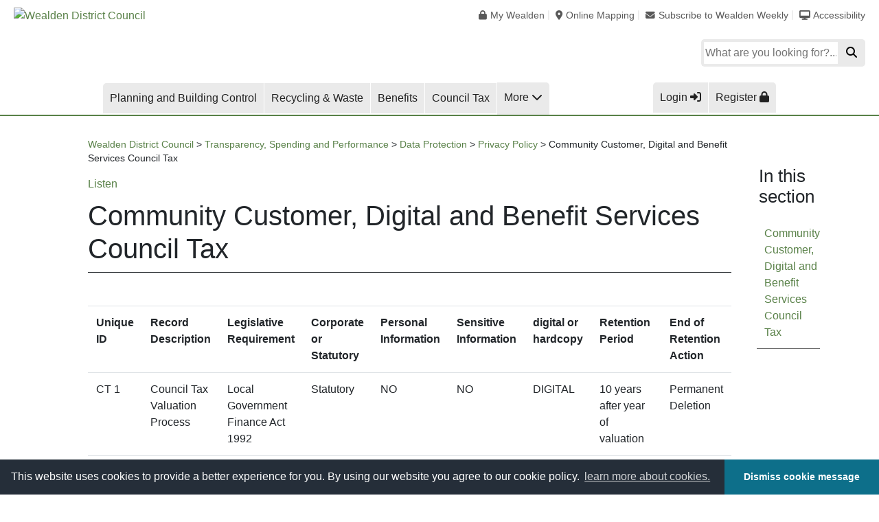

--- FILE ---
content_type: text/html; charset=UTF-8
request_url: https://www.wealden.gov.uk/transparency-spending-and-performance/data-protection/privacy-policy/community-customer-digital-and-benefit-services-council-tax/
body_size: 13634
content:
<!DOCTYPE HTML>
<!--[if lt IE 7]> <html class="no-js ie6" lang="en-GB"> <![endif]-->
<!--[if IE 7]>    <html class="no-js ie7" lang="en-GB"> <![endif]-->
<!--[if IE 8]>    <html class="no-js ie8" lang="en-GB"> <![endif]-->
<!--[if IE 9]>    <html class="no-js ie9" lang="en-GB"> <![endif]-->
<!--[if gt IE 9]><!--> <html class="no-js" lang="en-GB"> <!--<![endif]-->
<head>
    <meta http-equiv="X-UA-Compatible" content="IE=edge">
    <meta charset="UTF-8" />
    <meta name="description" content="Keywords">
    <meta name="author" content="Name">
    <meta name="viewport" content="width=device-width, initial-scale=1">
    <meta property="og:site_name" content="Wealden District Council">
    <meta property="og:title" content="Wealden District Council">
    <meta property="og:description" content="Wealden District Council">
        <meta property="og:image" content="">
    <meta property="og:url" content="https://www.wealden.gov.uk/transparency-spending-and-performance/data-protection/privacy-policy/community-customer-digital-and-benefit-services-council-tax/">
    <meta name="twitter:card" content="summary_large_image">
    <meta name="twitter:image:alt" content="Wealden District Council">
    <meta name="twitter:site" content="@wealdendistrict">
    <meta name="facebook-domain-verification" content="uhir500sggazx5t8l08p5dz6yg2hi7" />
    
    <link rel="stylesheet" type="text/css" href="https://cdn.jsdelivr.net/npm/cookieconsent@3/build/cookieconsent.min.css" />
    <!--<script src="https://cdn1.readspeaker.com/script/6112/ReadSpeaker.js?pids=embhl" type="text/javascript"></script>--><!--Just ReadSpeaker-->
    <script type="text/javascript">window.rsConf = {general: {usePost: true}};</script> <!--Enable post for new ReadSpeaker highlight engine-->
    <script src="//cdn-eu.readspeaker.com/script/6112/webReader/webReader.js?pids=wr&dload=DocReader.AutoAdd" type="text/javascript" id="rs_req_Init"></script><!--Readspeaker with docReader-->  
    <!--<script src="//cdn-eu.readspeaker.com/script/6112/webReader/webReader.js?pids=wr" type="text/javascript" id="rs_req_Init"></script>-->

    <title>  Community Customer, Digital and Benefit Services Council Tax - Wealden District Council</title>

    <meta name='robots' content='max-image-preview:large' />
	<style>img:is([sizes="auto" i], [sizes^="auto," i]) { contain-intrinsic-size: 3000px 1500px }</style>
	<script type="text/javascript">
/* <![CDATA[ */
window._wpemojiSettings = {"baseUrl":"https:\/\/s.w.org\/images\/core\/emoji\/16.0.1\/72x72\/","ext":".png","svgUrl":"https:\/\/s.w.org\/images\/core\/emoji\/16.0.1\/svg\/","svgExt":".svg","source":{"concatemoji":"https:\/\/www.wealden.gov.uk\/wp-includes\/js\/wp-emoji-release.min.js?ver=6.8.3"}};
/*! This file is auto-generated */
!function(s,n){var o,i,e;function c(e){try{var t={supportTests:e,timestamp:(new Date).valueOf()};sessionStorage.setItem(o,JSON.stringify(t))}catch(e){}}function p(e,t,n){e.clearRect(0,0,e.canvas.width,e.canvas.height),e.fillText(t,0,0);var t=new Uint32Array(e.getImageData(0,0,e.canvas.width,e.canvas.height).data),a=(e.clearRect(0,0,e.canvas.width,e.canvas.height),e.fillText(n,0,0),new Uint32Array(e.getImageData(0,0,e.canvas.width,e.canvas.height).data));return t.every(function(e,t){return e===a[t]})}function u(e,t){e.clearRect(0,0,e.canvas.width,e.canvas.height),e.fillText(t,0,0);for(var n=e.getImageData(16,16,1,1),a=0;a<n.data.length;a++)if(0!==n.data[a])return!1;return!0}function f(e,t,n,a){switch(t){case"flag":return n(e,"\ud83c\udff3\ufe0f\u200d\u26a7\ufe0f","\ud83c\udff3\ufe0f\u200b\u26a7\ufe0f")?!1:!n(e,"\ud83c\udde8\ud83c\uddf6","\ud83c\udde8\u200b\ud83c\uddf6")&&!n(e,"\ud83c\udff4\udb40\udc67\udb40\udc62\udb40\udc65\udb40\udc6e\udb40\udc67\udb40\udc7f","\ud83c\udff4\u200b\udb40\udc67\u200b\udb40\udc62\u200b\udb40\udc65\u200b\udb40\udc6e\u200b\udb40\udc67\u200b\udb40\udc7f");case"emoji":return!a(e,"\ud83e\udedf")}return!1}function g(e,t,n,a){var r="undefined"!=typeof WorkerGlobalScope&&self instanceof WorkerGlobalScope?new OffscreenCanvas(300,150):s.createElement("canvas"),o=r.getContext("2d",{willReadFrequently:!0}),i=(o.textBaseline="top",o.font="600 32px Arial",{});return e.forEach(function(e){i[e]=t(o,e,n,a)}),i}function t(e){var t=s.createElement("script");t.src=e,t.defer=!0,s.head.appendChild(t)}"undefined"!=typeof Promise&&(o="wpEmojiSettingsSupports",i=["flag","emoji"],n.supports={everything:!0,everythingExceptFlag:!0},e=new Promise(function(e){s.addEventListener("DOMContentLoaded",e,{once:!0})}),new Promise(function(t){var n=function(){try{var e=JSON.parse(sessionStorage.getItem(o));if("object"==typeof e&&"number"==typeof e.timestamp&&(new Date).valueOf()<e.timestamp+604800&&"object"==typeof e.supportTests)return e.supportTests}catch(e){}return null}();if(!n){if("undefined"!=typeof Worker&&"undefined"!=typeof OffscreenCanvas&&"undefined"!=typeof URL&&URL.createObjectURL&&"undefined"!=typeof Blob)try{var e="postMessage("+g.toString()+"("+[JSON.stringify(i),f.toString(),p.toString(),u.toString()].join(",")+"));",a=new Blob([e],{type:"text/javascript"}),r=new Worker(URL.createObjectURL(a),{name:"wpTestEmojiSupports"});return void(r.onmessage=function(e){c(n=e.data),r.terminate(),t(n)})}catch(e){}c(n=g(i,f,p,u))}t(n)}).then(function(e){for(var t in e)n.supports[t]=e[t],n.supports.everything=n.supports.everything&&n.supports[t],"flag"!==t&&(n.supports.everythingExceptFlag=n.supports.everythingExceptFlag&&n.supports[t]);n.supports.everythingExceptFlag=n.supports.everythingExceptFlag&&!n.supports.flag,n.DOMReady=!1,n.readyCallback=function(){n.DOMReady=!0}}).then(function(){return e}).then(function(){var e;n.supports.everything||(n.readyCallback(),(e=n.source||{}).concatemoji?t(e.concatemoji):e.wpemoji&&e.twemoji&&(t(e.twemoji),t(e.wpemoji)))}))}((window,document),window._wpemojiSettings);
/* ]]> */
</script>
<style id='wp-emoji-styles-inline-css' type='text/css'>

	img.wp-smiley, img.emoji {
		display: inline !important;
		border: none !important;
		box-shadow: none !important;
		height: 1em !important;
		width: 1em !important;
		margin: 0 0.07em !important;
		vertical-align: -0.1em !important;
		background: none !important;
		padding: 0 !important;
	}
</style>
<link rel='stylesheet' id='wp-block-library-css' href='https://www.wealden.gov.uk/wp-includes/css/dist/block-library/style.min.css?ver=6.8.3' type='text/css' media='all' />
<style id='classic-theme-styles-inline-css' type='text/css'>
/*! This file is auto-generated */
.wp-block-button__link{color:#fff;background-color:#32373c;border-radius:9999px;box-shadow:none;text-decoration:none;padding:calc(.667em + 2px) calc(1.333em + 2px);font-size:1.125em}.wp-block-file__button{background:#32373c;color:#fff;text-decoration:none}
</style>
<link rel='stylesheet' id='a-z-listing-block-css' href='/wp-content/plugins/a-z-listing/css/a-z-listing-default.css?ver=4.3.1' type='text/css' media='all' />
<style id='filebird-block-filebird-gallery-style-inline-css' type='text/css'>
ul.filebird-block-filebird-gallery{margin:auto!important;padding:0!important;width:100%}ul.filebird-block-filebird-gallery.layout-grid{display:grid;grid-gap:20px;align-items:stretch;grid-template-columns:repeat(var(--columns),1fr);justify-items:stretch}ul.filebird-block-filebird-gallery.layout-grid li img{border:1px solid #ccc;box-shadow:2px 2px 6px 0 rgba(0,0,0,.3);height:100%;max-width:100%;-o-object-fit:cover;object-fit:cover;width:100%}ul.filebird-block-filebird-gallery.layout-masonry{-moz-column-count:var(--columns);-moz-column-gap:var(--space);column-gap:var(--space);-moz-column-width:var(--min-width);columns:var(--min-width) var(--columns);display:block;overflow:auto}ul.filebird-block-filebird-gallery.layout-masonry li{margin-bottom:var(--space)}ul.filebird-block-filebird-gallery li{list-style:none}ul.filebird-block-filebird-gallery li figure{height:100%;margin:0;padding:0;position:relative;width:100%}ul.filebird-block-filebird-gallery li figure figcaption{background:linear-gradient(0deg,rgba(0,0,0,.7),rgba(0,0,0,.3) 70%,transparent);bottom:0;box-sizing:border-box;color:#fff;font-size:.8em;margin:0;max-height:100%;overflow:auto;padding:3em .77em .7em;position:absolute;text-align:center;width:100%;z-index:2}ul.filebird-block-filebird-gallery li figure figcaption a{color:inherit}

</style>
<style id='global-styles-inline-css' type='text/css'>
:root{--wp--preset--aspect-ratio--square: 1;--wp--preset--aspect-ratio--4-3: 4/3;--wp--preset--aspect-ratio--3-4: 3/4;--wp--preset--aspect-ratio--3-2: 3/2;--wp--preset--aspect-ratio--2-3: 2/3;--wp--preset--aspect-ratio--16-9: 16/9;--wp--preset--aspect-ratio--9-16: 9/16;--wp--preset--color--black: #000000;--wp--preset--color--cyan-bluish-gray: #abb8c3;--wp--preset--color--white: #ffffff;--wp--preset--color--pale-pink: #f78da7;--wp--preset--color--vivid-red: #cf2e2e;--wp--preset--color--luminous-vivid-orange: #ff6900;--wp--preset--color--luminous-vivid-amber: #fcb900;--wp--preset--color--light-green-cyan: #7bdcb5;--wp--preset--color--vivid-green-cyan: #00d084;--wp--preset--color--pale-cyan-blue: #8ed1fc;--wp--preset--color--vivid-cyan-blue: #0693e3;--wp--preset--color--vivid-purple: #9b51e0;--wp--preset--gradient--vivid-cyan-blue-to-vivid-purple: linear-gradient(135deg,rgba(6,147,227,1) 0%,rgb(155,81,224) 100%);--wp--preset--gradient--light-green-cyan-to-vivid-green-cyan: linear-gradient(135deg,rgb(122,220,180) 0%,rgb(0,208,130) 100%);--wp--preset--gradient--luminous-vivid-amber-to-luminous-vivid-orange: linear-gradient(135deg,rgba(252,185,0,1) 0%,rgba(255,105,0,1) 100%);--wp--preset--gradient--luminous-vivid-orange-to-vivid-red: linear-gradient(135deg,rgba(255,105,0,1) 0%,rgb(207,46,46) 100%);--wp--preset--gradient--very-light-gray-to-cyan-bluish-gray: linear-gradient(135deg,rgb(238,238,238) 0%,rgb(169,184,195) 100%);--wp--preset--gradient--cool-to-warm-spectrum: linear-gradient(135deg,rgb(74,234,220) 0%,rgb(151,120,209) 20%,rgb(207,42,186) 40%,rgb(238,44,130) 60%,rgb(251,105,98) 80%,rgb(254,248,76) 100%);--wp--preset--gradient--blush-light-purple: linear-gradient(135deg,rgb(255,206,236) 0%,rgb(152,150,240) 100%);--wp--preset--gradient--blush-bordeaux: linear-gradient(135deg,rgb(254,205,165) 0%,rgb(254,45,45) 50%,rgb(107,0,62) 100%);--wp--preset--gradient--luminous-dusk: linear-gradient(135deg,rgb(255,203,112) 0%,rgb(199,81,192) 50%,rgb(65,88,208) 100%);--wp--preset--gradient--pale-ocean: linear-gradient(135deg,rgb(255,245,203) 0%,rgb(182,227,212) 50%,rgb(51,167,181) 100%);--wp--preset--gradient--electric-grass: linear-gradient(135deg,rgb(202,248,128) 0%,rgb(113,206,126) 100%);--wp--preset--gradient--midnight: linear-gradient(135deg,rgb(2,3,129) 0%,rgb(40,116,252) 100%);--wp--preset--font-size--small: 13px;--wp--preset--font-size--medium: 20px;--wp--preset--font-size--large: 36px;--wp--preset--font-size--x-large: 42px;--wp--preset--spacing--20: 0.44rem;--wp--preset--spacing--30: 0.67rem;--wp--preset--spacing--40: 1rem;--wp--preset--spacing--50: 1.5rem;--wp--preset--spacing--60: 2.25rem;--wp--preset--spacing--70: 3.38rem;--wp--preset--spacing--80: 5.06rem;--wp--preset--shadow--natural: 6px 6px 9px rgba(0, 0, 0, 0.2);--wp--preset--shadow--deep: 12px 12px 50px rgba(0, 0, 0, 0.4);--wp--preset--shadow--sharp: 6px 6px 0px rgba(0, 0, 0, 0.2);--wp--preset--shadow--outlined: 6px 6px 0px -3px rgba(255, 255, 255, 1), 6px 6px rgba(0, 0, 0, 1);--wp--preset--shadow--crisp: 6px 6px 0px rgba(0, 0, 0, 1);}:where(.is-layout-flex){gap: 0.5em;}:where(.is-layout-grid){gap: 0.5em;}body .is-layout-flex{display: flex;}.is-layout-flex{flex-wrap: wrap;align-items: center;}.is-layout-flex > :is(*, div){margin: 0;}body .is-layout-grid{display: grid;}.is-layout-grid > :is(*, div){margin: 0;}:where(.wp-block-columns.is-layout-flex){gap: 2em;}:where(.wp-block-columns.is-layout-grid){gap: 2em;}:where(.wp-block-post-template.is-layout-flex){gap: 1.25em;}:where(.wp-block-post-template.is-layout-grid){gap: 1.25em;}.has-black-color{color: var(--wp--preset--color--black) !important;}.has-cyan-bluish-gray-color{color: var(--wp--preset--color--cyan-bluish-gray) !important;}.has-white-color{color: var(--wp--preset--color--white) !important;}.has-pale-pink-color{color: var(--wp--preset--color--pale-pink) !important;}.has-vivid-red-color{color: var(--wp--preset--color--vivid-red) !important;}.has-luminous-vivid-orange-color{color: var(--wp--preset--color--luminous-vivid-orange) !important;}.has-luminous-vivid-amber-color{color: var(--wp--preset--color--luminous-vivid-amber) !important;}.has-light-green-cyan-color{color: var(--wp--preset--color--light-green-cyan) !important;}.has-vivid-green-cyan-color{color: var(--wp--preset--color--vivid-green-cyan) !important;}.has-pale-cyan-blue-color{color: var(--wp--preset--color--pale-cyan-blue) !important;}.has-vivid-cyan-blue-color{color: var(--wp--preset--color--vivid-cyan-blue) !important;}.has-vivid-purple-color{color: var(--wp--preset--color--vivid-purple) !important;}.has-black-background-color{background-color: var(--wp--preset--color--black) !important;}.has-cyan-bluish-gray-background-color{background-color: var(--wp--preset--color--cyan-bluish-gray) !important;}.has-white-background-color{background-color: var(--wp--preset--color--white) !important;}.has-pale-pink-background-color{background-color: var(--wp--preset--color--pale-pink) !important;}.has-vivid-red-background-color{background-color: var(--wp--preset--color--vivid-red) !important;}.has-luminous-vivid-orange-background-color{background-color: var(--wp--preset--color--luminous-vivid-orange) !important;}.has-luminous-vivid-amber-background-color{background-color: var(--wp--preset--color--luminous-vivid-amber) !important;}.has-light-green-cyan-background-color{background-color: var(--wp--preset--color--light-green-cyan) !important;}.has-vivid-green-cyan-background-color{background-color: var(--wp--preset--color--vivid-green-cyan) !important;}.has-pale-cyan-blue-background-color{background-color: var(--wp--preset--color--pale-cyan-blue) !important;}.has-vivid-cyan-blue-background-color{background-color: var(--wp--preset--color--vivid-cyan-blue) !important;}.has-vivid-purple-background-color{background-color: var(--wp--preset--color--vivid-purple) !important;}.has-black-border-color{border-color: var(--wp--preset--color--black) !important;}.has-cyan-bluish-gray-border-color{border-color: var(--wp--preset--color--cyan-bluish-gray) !important;}.has-white-border-color{border-color: var(--wp--preset--color--white) !important;}.has-pale-pink-border-color{border-color: var(--wp--preset--color--pale-pink) !important;}.has-vivid-red-border-color{border-color: var(--wp--preset--color--vivid-red) !important;}.has-luminous-vivid-orange-border-color{border-color: var(--wp--preset--color--luminous-vivid-orange) !important;}.has-luminous-vivid-amber-border-color{border-color: var(--wp--preset--color--luminous-vivid-amber) !important;}.has-light-green-cyan-border-color{border-color: var(--wp--preset--color--light-green-cyan) !important;}.has-vivid-green-cyan-border-color{border-color: var(--wp--preset--color--vivid-green-cyan) !important;}.has-pale-cyan-blue-border-color{border-color: var(--wp--preset--color--pale-cyan-blue) !important;}.has-vivid-cyan-blue-border-color{border-color: var(--wp--preset--color--vivid-cyan-blue) !important;}.has-vivid-purple-border-color{border-color: var(--wp--preset--color--vivid-purple) !important;}.has-vivid-cyan-blue-to-vivid-purple-gradient-background{background: var(--wp--preset--gradient--vivid-cyan-blue-to-vivid-purple) !important;}.has-light-green-cyan-to-vivid-green-cyan-gradient-background{background: var(--wp--preset--gradient--light-green-cyan-to-vivid-green-cyan) !important;}.has-luminous-vivid-amber-to-luminous-vivid-orange-gradient-background{background: var(--wp--preset--gradient--luminous-vivid-amber-to-luminous-vivid-orange) !important;}.has-luminous-vivid-orange-to-vivid-red-gradient-background{background: var(--wp--preset--gradient--luminous-vivid-orange-to-vivid-red) !important;}.has-very-light-gray-to-cyan-bluish-gray-gradient-background{background: var(--wp--preset--gradient--very-light-gray-to-cyan-bluish-gray) !important;}.has-cool-to-warm-spectrum-gradient-background{background: var(--wp--preset--gradient--cool-to-warm-spectrum) !important;}.has-blush-light-purple-gradient-background{background: var(--wp--preset--gradient--blush-light-purple) !important;}.has-blush-bordeaux-gradient-background{background: var(--wp--preset--gradient--blush-bordeaux) !important;}.has-luminous-dusk-gradient-background{background: var(--wp--preset--gradient--luminous-dusk) !important;}.has-pale-ocean-gradient-background{background: var(--wp--preset--gradient--pale-ocean) !important;}.has-electric-grass-gradient-background{background: var(--wp--preset--gradient--electric-grass) !important;}.has-midnight-gradient-background{background: var(--wp--preset--gradient--midnight) !important;}.has-small-font-size{font-size: var(--wp--preset--font-size--small) !important;}.has-medium-font-size{font-size: var(--wp--preset--font-size--medium) !important;}.has-large-font-size{font-size: var(--wp--preset--font-size--large) !important;}.has-x-large-font-size{font-size: var(--wp--preset--font-size--x-large) !important;}
:where(.wp-block-post-template.is-layout-flex){gap: 1.25em;}:where(.wp-block-post-template.is-layout-grid){gap: 1.25em;}
:where(.wp-block-columns.is-layout-flex){gap: 2em;}:where(.wp-block-columns.is-layout-grid){gap: 2em;}
:root :where(.wp-block-pullquote){font-size: 1.5em;line-height: 1.6;}
</style>
<link rel='stylesheet' id='dashicons-css' href='https://www.wealden.gov.uk/wp-includes/css/dashicons.min.css?ver=6.8.3' type='text/css' media='all' />
<link rel='stylesheet' id='a-z-listing-css' href='/wp-content/plugins/a-z-listing/css/a-z-listing-default.css?ver=4.3.1' type='text/css' media='all' />
<link rel='stylesheet' id='wealden-stylesheet-css' href='/wp-content/themes/wealdentheme/dist/css/main.css?ver=0.2.294' type='text/css' media='all' />
<script type="text/javascript" src="https://www.wealden.gov.uk/wp-includes/js/jquery/jquery.min.js?ver=3.7.1" id="jquery-core-js"></script>
<script type="text/javascript" src="https://www.wealden.gov.uk/wp-includes/js/jquery/jquery-migrate.min.js?ver=3.4.1" id="jquery-migrate-js"></script>
<meta name="generator" content="WordPress 6.8.3" />
<link rel="canonical" href="https://www.wealden.gov.uk/transparency-spending-and-performance/data-protection/privacy-policy/community-customer-digital-and-benefit-services-council-tax/" />
<link rel='shortlink' href='https://www.wealden.gov.uk/?p=65816' />
<meta name="generator" content="Elementor 3.28.4; features: additional_custom_breakpoints, e_local_google_fonts; settings: css_print_method-external, google_font-enabled, font_display-auto">
			<style>
				.e-con.e-parent:nth-of-type(n+4):not(.e-lazyloaded):not(.e-no-lazyload),
				.e-con.e-parent:nth-of-type(n+4):not(.e-lazyloaded):not(.e-no-lazyload) * {
					background-image: none !important;
				}
				@media screen and (max-height: 1024px) {
					.e-con.e-parent:nth-of-type(n+3):not(.e-lazyloaded):not(.e-no-lazyload),
					.e-con.e-parent:nth-of-type(n+3):not(.e-lazyloaded):not(.e-no-lazyload) * {
						background-image: none !important;
					}
				}
				@media screen and (max-height: 640px) {
					.e-con.e-parent:nth-of-type(n+2):not(.e-lazyloaded):not(.e-no-lazyload),
					.e-con.e-parent:nth-of-type(n+2):not(.e-lazyloaded):not(.e-no-lazyload) * {
						background-image: none !important;
					}
				}
			</style>
			<style type="text/css">.broken_link, a.broken_link {
	text-decoration: line-through;
}</style><link rel="icon" href="https://www.wealden.gov.uk/UploadedFiles/cropped-wdc-icon-round-32x32.png" sizes="32x32" />
<link rel="icon" href="https://www.wealden.gov.uk/UploadedFiles/cropped-wdc-icon-round-192x192.png" sizes="192x192" />
<link rel="apple-touch-icon" href="https://www.wealden.gov.uk/UploadedFiles/cropped-wdc-icon-round-180x180.png" />
<meta name="msapplication-TileImage" content="https://www.wealden.gov.uk/UploadedFiles/cropped-wdc-icon-round-270x270.png" />
  
</head>
<body class="wp-singular page-template-default page page-id-65816 page-child parent-pageid-1144 wp-custom-logo wp-theme-wealdentheme elementor-default elementor-kit-71400">
<a class="skip" href="#main" aria-label="Skip to main content">Skip to main content</a>

<!-- Google Tag Manager (noscript) -->
<noscript>
    <iframe 
        src="https://www.googletagmanager.com/ns.html?id=GTM-T6443RN" 
        height="0" 
        width="0" 
        style="display:none;visibility:hidden">
    </iframe>
</noscript>
<!-- End Google Tag Manager (noscript) -->

<div role="navigation" aria-label="Site">
    <a class="skip" href="#post-65816" aria-label="Skip to content">Skip to content</a>
    <!--<a class="skip-nav" href="">Skip to navigation</a>-->
    <a class="skip" href="#wealden-search-input" aria-label="Skip to search">Skip to search</a>
    </div>

<header>
        <div class="wdc"><a href="https://www.wealden.gov.uk/">Wealden District Council</a></div> 
        <div class="logo-holder">
        <a href='https://www.wealden.gov.uk' class='custom-logo-link' rel='home' itemprop='url'><img height='104' src='https://www.wealden.gov.uk/UploadedFiles/wdc.png' class='custom-logo' alt='Wealden District Council' itemprop='logo'></a>        </div>
                    <div class="mobile-menu-toggle-holder" >
            <button class="mobile-menu-toggle" id="mobile-menu-toggle" onclick="_sz.push(['event', 'front-page', 'front-page-hamburger', 'homepage-hamburger']);" aria-label="Open Menu">
            <div class="hamburg" id="hamburg">
			<div></div>
		  </div>
                        </button>
                        <a class="mobile-login" href="https://my.wealden.gov.uk"><i class="fad fa-user-plus"></i>Register</a>
                        <a class="mobile-signup" href="https://my.wealden.gov.uk"><i class="fad fa-sign-in-alt"></i>Login</a>
                    </div>
                <div class="search-extra-holder">
            <div class="extra-links-holder" role="navigation" aria-label="Wealden services">
                <ul id="menu-header-extra-links" class="menu"><li id="menu-item-3271" class="fas fa-lock menu-item menu-item-type-custom menu-item-object-custom menu-item-3271"><a href="https://my.wealden.gov.uk">My Wealden</a></li>
<li id="menu-item-3272" class="fas fa-map-marker-alt menu-item menu-item-type-custom menu-item-object-custom menu-item-3272"><a href="https://maps.wealden.gov.uk/webmap/">Online Mapping</a></li>
<li id="menu-item-48478" class="fas fa-envelope menu-item menu-item-type-post_type menu-item-object-page menu-item-48478"><a href="https://www.wealden.gov.uk/wealden-weekly/">Subscribe to Wealden Weekly</a></li>
<li id="menu-item-20440" class="fas fa-desktop menu-item menu-item-type-post_type menu-item-object-page menu-item-20440"><a href="https://www.wealden.gov.uk/accessibility/">Accessibility</a></li>
</ul>            </div>
                            <div class="search-holder" role="search" aria-label="Search Wealden services">
                    <form class="search-wrapper" role="search" aria-label="Search form" method="get" id="searchform" action="https://www.wealden.gov.uk">
                        <input id="wealden-search-input" onclick="_sz.push(['event', 'front-page', 'front-page-search', 'homepage-search']);" name="s" type="text" placeholder="What are you looking for?..." aria-label="Search Box">
                        <button class="wealden-search-submit" type="submit" aria-label="Submit Search"><i class="fas fa-search"></i></button>
                    </form>
                   
                </div>
                    </div>
                    <div class="primary-navigation-holder">
                <div class="top-departments-holder">
                    <ul id="menu-header-top-departments" class="menu"><li id="menu-item-3280" class="menu-item menu-item-type-post_type menu-item-object-page menu-item-3280"><a href="https://www.wealden.gov.uk/planning-and-building-control/">Planning and Building Control</a></li>
<li id="menu-item-3279" class="menu-item menu-item-type-post_type menu-item-object-page menu-item-3279"><a href="https://www.wealden.gov.uk/recycling-and-waste/">Recycling &amp; Waste</a></li>
<li id="menu-item-21922" class="menu-item menu-item-type-post_type menu-item-object-page menu-item-21922"><a href="https://www.wealden.gov.uk/benefits/">Benefits</a></li>
<li id="menu-item-3277" class="menu-item menu-item-type-post_type menu-item-object-page menu-item-3277"><a href="https://www.wealden.gov.uk/council-tax/">Council Tax</a></li>
</ul>                    <a href="javascript:;" class="header-departments-more">More <i class="fas fa-chevron-down"></i></a>
                </div>
                <div class="mywealden-login">
                    <a href="https://my.wealden.gov.uk/login?return_url=https%3A%2F%2Fmy.wealden.gov.uk%2Fen&lang=en&appName=Self">Login <i class="fas fa-sign-in-alt"></i></a><a href="https://my.wealden.gov.uk/ssauth/register?return_url=https%3A%2F%2Fmy.wealden.gov.uk%2Fen&lang=en">Register <i class="fas fa-lock"></i></a>
                </div>
            </div>
            <div class="all-departments-holder">
                <div class="departments-grid">
                    <div class="advert">
                    <div class="menu-advertisements-container"><ul id="menu-advertisements" class="menu"><li id="menu-item-11349" class="menu-item menu-item-type-custom menu-item-object-custom menu-item-11349"><a href="https://my.wealden.gov.uk"><i class="fad fa-user-circle advert-duotone-styles"></i> Register for My Wealden</a></li>
<li id="menu-item-48479" class="menu-item menu-item-type-post_type menu-item-object-page menu-item-48479"><a href="https://www.wealden.gov.uk/wealden-weekly/"><i class="fad fa-megaphone advert-duotone-styles"></i> Learn More About Wealden Weekly</a></li>
</ul></div>                    </div>
                    <div class="department-links">
                    <div class="menu-header-other-departments-container"><ul id="menu-header-other-departments" class="menu"><li id="menu-item-11358" class="menu-item menu-item-type-post_type menu-item-object-page menu-item-11358"><a href="https://www.wealden.gov.uk/environment-and-pollution/">Environment &#038; Pollution</a></li>
<li id="menu-item-3283" class="menu-item menu-item-type-post_type menu-item-object-page menu-item-3283"><a href="https://www.wealden.gov.uk/parking-streets-and-travel/">Parking, Streets &#038; Travel</a></li>
<li id="menu-item-54404" class="menu-item menu-item-type-post_type menu-item-object-page menu-item-54404"><a href="https://www.wealden.gov.uk/housing/">Housing</a></li>
<li id="menu-item-11379" class="menu-item menu-item-type-post_type menu-item-object-page menu-item-11379"><a href="https://www.wealden.gov.uk/voting-and-elections/">Voting &#038; Elections</a></li>
<li id="menu-item-11367" class="menu-item menu-item-type-post_type menu-item-object-page menu-item-11367"><a href="https://www.wealden.gov.uk/jobs-and-careers/">Jobs &#038; Careers</a></li>
<li id="menu-item-11361" class="menu-item menu-item-type-post_type menu-item-object-page menu-item-11361"><a href="https://www.wealden.gov.uk/community-and-safety/">Community &#038; Safety</a></li>
<li id="menu-item-3282" class="menu-item menu-item-type-post_type menu-item-object-page current-page-ancestor menu-item-3282"><a href="https://www.wealden.gov.uk/transparency-spending-and-performance/">Transparency, Spending &#038; Performance</a></li>
<li id="menu-item-11377" class="menu-item menu-item-type-post_type menu-item-object-page menu-item-11377"><a href="https://www.wealden.gov.uk/leisure/">Tourism and Wellbeing</a></li>
<li id="menu-item-11378" class="menu-item menu-item-type-post_type menu-item-object-page menu-item-11378"><a href="https://www.wealden.gov.uk/councillors-and-committees/">Councillors &#038; Committees</a></li>
<li id="menu-item-11745" class="menu-item menu-item-type-post_type menu-item-object-page menu-item-11745"><a href="https://www.wealden.gov.uk/licences-and-registers/">Licences &#038; Registers</a></li>
<li id="menu-item-16715" class="menu-item menu-item-type-post_type menu-item-object-page menu-item-16715"><a href="https://www.wealden.gov.uk/information-about-the-council/">Information about the Council</a></li>
<li id="menu-item-16716" class="menu-item menu-item-type-post_type menu-item-object-page menu-item-16716"><a href="https://www.wealden.gov.uk/information-for-businesses/">Information for Businesses</a></li>
</ul></div>                    </div>
                </div>
            </div>
            </header>
    <div class="ie-unsupported" role="region" aria-label="You are using an unsupported browser. Please install newer internet browser.">
        <i class="fab fa-internet-explorer"></i> <span>You are using an unsupported version of Internet Explorer.<br> Parts of our website may display incorrectly or not work at all. Please consider downloading an up to date browser such as Chrome or Firefox.</span>
    </div><main id="main" class="content-main" role="main">


<article id="post-65816" class="post-65816 page type-page status-publish hentry">

<div class="breadcrumbs" typeof="BreadcrumbList" vocab="http://schema.org/">
<!--Breadcrumb trail start-->
    <!-- Breadcrumb NavXT 7.4.1 -->
<span property="itemListElement" typeof="ListItem"><a property="item" typeof="WebPage" title="Go to Wealden District Council." href="https://www.wealden.gov.uk" class="home" ><span property="name">Wealden District Council</span></a><meta property="position" content="1"></span> &gt; <span property="itemListElement" typeof="ListItem"><a property="item" typeof="WebPage" title="Go to Transparency, Spending and Performance." href="https://www.wealden.gov.uk/transparency-spending-and-performance/" class="post post-page" ><span property="name">Transparency, Spending and Performance</span></a><meta property="position" content="2"></span> &gt; <span property="itemListElement" typeof="ListItem"><a property="item" typeof="WebPage" title="Go to Data Protection." href="https://www.wealden.gov.uk/transparency-spending-and-performance/data-protection/" class="post post-page" ><span property="name">Data Protection</span></a><meta property="position" content="3"></span> &gt; <span property="itemListElement" typeof="ListItem"><a property="item" typeof="WebPage" title="Go to Privacy Policy." href="https://www.wealden.gov.uk/transparency-spending-and-performance/data-protection/privacy-policy/" class="post post-page" ><span property="name">Privacy Policy</span></a><meta property="position" content="4"></span> &gt; <span property="itemListElement" typeof="ListItem"><span property="name" class="post post-page current-item">Community Customer, Digital and Benefit Services Council Tax</span><meta property="url" content="https://www.wealden.gov.uk/transparency-spending-and-performance/data-protection/privacy-policy/community-customer-digital-and-benefit-services-council-tax/"><meta property="position" content="5"></span></div>
<!--Breadcrumb trail end-->

<section class="content-text">
<div id="readspeaker_button1" class="rs_skip rsbtn rs_preserve">
    <a rel="nofollow" class="rsbtn_play" accesskey="L" title="Listen to this page using ReadSpeaker" href="https://app-eu.readspeaker.com/cgi-bin/rsent?customerid=6112&lang=en_uk&readclass=content-text&url=https://www.wealden.gov.uk/transparency-spending-and-performance/data-protection/privacy-policy/community-customer-digital-and-benefit-services-council-tax/">
        <span class="rsbtn_left rsimg rspart"><span class="rsbtn_text"><span>Listen</span></span></span>
        <span class="rsbtn_right rsimg rsplay rspart"></span>
	</a>
	</div>
	<h1 class="entry-title" aria-label="Community Customer, Digital and Benefit Services Council Tax">Community Customer, Digital and Benefit Services Council Tax</h1>	
		<div class="entry-content" role="main">
		<p>&nbsp;</p>
<table>
<tbody>
<tr>
<th>Unique ID</th>
<th>Record Description</th>
<th>Legislative Requirement</th>
<th>Corporate or Statutory</th>
<th>Personal Information</th>
<th>Sensitive Information</th>
<th>digital or hardcopy</th>
<th>Retention Period</th>
<th>End of Retention Action</th>
</tr>
<tr>
<td>CT 1</td>
<td>Council Tax Valuation Process</td>
<td>Local Government Finance Act 1992</td>
<td>Statutory</td>
<td>NO</td>
<td>NO</td>
<td>DIGITAL</td>
<td>10 years after year of valuation</td>
<td>Permanent Deletion</td>
</tr>
<tr>
<td>CT 2</td>
<td>Property history rateable value list</td>
<td>Local Government Finance Act 1992</td>
<td>Statutory</td>
<td>NO</td>
<td>NO</td>
<td>DIGITAL</td>
<td></td>
<td>Secure Disposal</td>
</tr>
<tr>
<td>CT 3</td>
<td>Rates &amp; local authorities Applications</td>
<td>Non-Domestic Rating (Chargeable Amounts) (England) Regulations 2016</td>
<td>Statutory</td>
<td>YES</td>
<td>YES</td>
<td>DIGITAL</td>
<td>7 years after last action</td>
<td>Permanent Deletion</td>
</tr>
<tr>
<td>CT 4</td>
<td>CTAX and NNDR account records (Academy</td>
<td>Local Government Finance Act 1992 and  Non-Domestic Rating (Chargeable Amounts) (England) Regulations 2016</td>
<td>Statutory</td>
<td>YES</td>
<td>YES</td>
<td>DIGITAL</td>
<td>Financial year of transaction + 6 financial years</td>
<td>Permanent Deletion</td>
</tr>
<tr>
<td>CT 5</td>
<td>Local Tax Records</td>
<td>Local Government Finance Act 1992</td>
<td>Statutory</td>
<td>YES</td>
<td>YES</td>
<td>DIGITAL</td>
<td>Financial year of transaction + 6 financial years</td>
<td>Permanent Deletion</td>
</tr>
<tr>
<td>CT 6</td>
<td>Direct Debit Mandates</td>
<td>N/A</td>
<td>Corporate</td>
<td>YES</td>
<td>YES</td>
<td>DIGITAL</td>
<td>Financial year of transaction + 6 financial years</td>
<td>Permanent Deletion</td>
</tr>
<tr>
<td>CT 7</td>
<td>Valuation Lists</td>
<td>Council Tax Contents of Valuation Lists of 1992</td>
<td>Statutory</td>
<td>NO</td>
<td>NO</td>
<td>DIGITAL</td>
<td>Permanent</td>
<td></td>
</tr>
<tr>
<td>CT 8</td>
<td>Summons and Complaints Records</td>
<td>Local Government Finance Act 1992</td>
<td>Statutory</td>
<td>YES</td>
<td>YES</td>
<td>DIGITAL</td>
<td>6 years</td>
<td>Permanent Deletion</td>
</tr>
<tr>
<td>CT 9</td>
<td>Government Returns</td>
<td>Local Government Finance Act 1992</td>
<td>Statutory</td>
<td>YES</td>
<td>YES</td>
<td>DIGITAL</td>
<td>Financial year of transaction + 6 financial years</td>
<td>Permanent Deletion</td>
</tr>
<tr>
<td>CT10</td>
<td>Hardship Relief</td>
<td>Section 13a(1) (C) of the Local Government Finance Act 1992</td>
<td>Statutory</td>
<td>YES</td>
<td>YES</td>
<td>DIGITAL</td>
<td>Financial year of transaction + 6 financial years</td>
<td>Secure Disposal</td>
</tr>
<tr>
<td>CT 11</td>
<td>Capita Release Documents</td>
<td>N/A</td>
<td>Corporate</td>
<td>NO</td>
<td>NO</td>
<td>DIGITAL</td>
<td></td>
<td></td>
</tr>
<tr>
<td>B12</td>
<td>Evidence for VOA Banding</td>
<td>Local Government Finance Act 1992</td>
<td>Statutory</td>
<td>YES</td>
<td>NO</td>
<td>DIGITAL</td>
<td>7 years after last action</td>
<td>Permanent Deletion</td>
</tr>
<tr>
<td>B13</td>
<td>NNDR Schedules &#8211; VOA</td>
<td>Non-Domestic Rating (Chargeable Amounts) (England) Regulations 2016</td>
<td>Statutory</td>
<td>YES</td>
<td>NO</td>
<td>DIGITAL</td>
<td>7 years after last action</td>
<td>Permanent Deletion</td>
</tr>
</tbody>
</table>
	</div><!-- .entry-content -->
			</section>
</article><!-- #post-## -->
    <nav class="side-nav" aria-label="More information">
        <h2 class="side-navHeading">
            In this section
        </h2>
        <ul>            
            <li>Community Customer, Digital and Benefit Services Council Tax</li>
                </ul>
    </nav>
</main>

<footer>
<div class="wdc-footer__container">
<div class="wdc-footer__area">
    <div class="wdc-footer__services">
        <h2>Services</h2>
            <ul>
                <li>
                    <a href="https://www.wealden.gov.uk/recycling-and-waste" alt="Recycling and Waste">Recycling and Waste</a>
                </li>
                <li>
                    <a href="https://www.wealden.gov.uk/council-tax/" aria-label="Council Tax">Council Tax</a>
                </li>
                <li>
                    <a href="https://www.wealden.gov.uk/benefits/" aria-label="Benefits">Benefits</a>
                </li>
                <li>
                    <a href="https://www.wealden.gov.uk/planning-and-building-control/" aria-label="Planning and Building Control">Planning and Building Control</a>
                </li>
                <li>
                    <a href="https://www.wealden.gov.uk/environment-and-pollution/" aria-label="Environment and Pollution">Environment and Pollution</a>
                </li>
                <li>
                    <a href="https://www.wealden.gov.uk/leisure/" aria-label="Tourism and Wellbeing">Tourism and Wellbeing</a>
                </li>
                <li>
                    <a href="https://www.wealden.gov.uk/voting-and-elections/" aria-label="Voting and Elections">Voting and Elections</a>
                </li>
                <li>
                    <a href="https://www.wealden.gov.uk/transparency-spending-and-performance/" aria-label="Transparency">Transparency</a>
                </li>
                <li>
                    <a href="https://eastsussexbuildingcontrol.co.uk/" aria-label="East Sussex Building Control Partnership">East Sussex Building Control Partnership</a>
                </li>
            </ul>
    </div>
    <div class="wdc-footer__findoutabout">
        <h2>Find out about</h2>
            <ul>
                <li>
                    <a href="https://www.wealden.gov.uk/news/" aria-label="News">News</a>
                </li>
                <li>
                    <a href="https://www.wealden.gov.uk/job-vacancies/" aria-label="Job Vacancies">Job Vacancies</a>
                </li>
                <li>
                    <a href="https://www.wealden.gov.uk/recycling-and-waste/bin-search/" aria-label="Bin Day Search">Bin Day Search</a>
                </li>
                <li>
                    <a href="https://planning.wealden.gov.uk/disclaimer.aspx?returnURL=%2f" aria-label="Planning Application Search">Planning Application Search</a>
                </li>
                <li>
                    <a href="https://letstalk.wealden.gov.uk/ask-the-leader" aria-label="Ask the Leader">Ask the Leader</a>
                </li>
                <li>
                    <a href="https://letstalk.wealden.gov.uk/" aria-label="Consultations">Consultations</a>
                </li>
                <li>
                    <a href="https://www.wealden.gov.uk/carparks/" aria-label="Car Parks">Car Parks</a>
                </li>
                <li>
                    <a href="https://www.wealden.gov.uk/climate-change/" aria-label="Climate Emergency">Climate Emergency</a>
                </li>
            </ul>
    </div>
    <div class="wdc-footer__terms">
        <h2>Terms, Conditions, and Statements</h2>
            <ul>
				<li>
					<a href="https://www.wealden.gov.uk/contact-us/" aria-label="Contact us">Contact us </a>
                <li>
                    <a href="https://www.wealden.gov.uk/legal-information/cookies/" aria-label="Cookie policy">Cookie Policy</a>
                </li>
                <li>
                    <a href="https://www.wealden.gov.uk/transparency-spending-and-performance/data-protection/privacy-policy/" aria-label="Privacy Policy">Privacy Policy</a>
                </li>
                <li>
                    <a href="https://www.wealden.gov.uk/accessibility/" aria-label="Accessibility statement">Accessibility</a>
                </li>
            </ul>
    </div>
</div>
	<div class="wdc-footer__microsites">
            <ul class="wdc-footer__micrositesul">
                <li>
                    <a href="https://www.wealdencrematorium.co.uk/"><img src="https://www.wealden.gov.uk/UploadedFiles/Wealden-crem-white.png" alt="Wealden Crematorium"></a>
                </li>
                <li>
                    <a href="https://www.healthywealden.co.uk/"><img src="https://www.wealden.gov.uk/UploadedFiles/Healthy-Wealden-white.png" alt="Healthy Wealden"></a>
                </li>
                <li>
                    <a href="https://www.explorewealden.co.uk/"><img src="https://www.wealden.gov.uk/UploadedFiles/Explore-Wealden-white.png" alt="Explore Wealden"></a>
                </li>
                <li>
                    <a href="https://www.wealdencommunitylottery.co.uk/"><img src="https://www.wealden.gov.uk/UploadedFiles/Wealden-Community-Lottery-white.png" alt="Wealden Community Lottery"></a>
                </li>
            </ul>
    </div>
    <div class="wdc-footer__social">
        <h2>Follow us</h2>
            <ul class="wdc-footer__socialul">
                <li>
                    <a href="https://www.facebook.com/wealden"><img src="https://www.wealden.gov.uk/UploadedFiles/Facebook_Logo_Secondary.png" alt="Facebook"></a>
                </li>
                <li>
                    <a href="https://x.com/wealdendistrict"><img src="https://www.wealden.gov.uk/UploadedFiles/logo-white.png" alt="X, formerly known as Twitter"></a>
                </li>
                <li>
                    <a href="https://www.youtube.com/channel/UCn9Qm_PfaQX78awfJbzQGkQ"><img src="https://www.wealden.gov.uk/UploadedFiles/yt_logo_mono_dark.png" alt="YouTube"></a>
                </li>
                <li>
                    <a href="https://www.instagram.com/wealdendc/?hl=en"><img src="https://www.wealden.gov.uk/UploadedFiles/Instagram_Glyph_White.png" alt="Instagram"></a>
                </li>
                <li>
                    <a href="https://www.linkedin.com/company/wealden-district-council"><img src="https://www.wealden.gov.uk/UploadedFiles/LI-In-white.png" alt="LinkedIn"></a>
                </li>
                <li>
                    <a href="https://whatsapp.com/channel/0029Vay2yeLK5cD83ngupD25"><img src="https://www.wealden.gov.uk/UploadedFiles/Whatsapp_Digital_Glyph_White.png" alt="WhatsApp"></a>
                </li>
            </ul>
    </div>
    <div class="wdc-footer__copyright">
        <a href="https://wealden.gov.uk/">&copy;
                    2026 Wealden District Council</a>
    </div>

</div>
</footer><script type="speculationrules">
{"prefetch":[{"source":"document","where":{"and":[{"href_matches":"\/*"},{"not":{"href_matches":["\/wp-*.php","\/wp-admin\/*","\/UploadedFiles\/*","\/wp-content\/*","\/wp-content\/plugins\/*","\/wp-content\/themes\/wealdentheme\/*","\/*\\?(.+)"]}},{"not":{"selector_matches":"a[rel~=\"nofollow\"]"}},{"not":{"selector_matches":".no-prefetch, .no-prefetch a"}}]},"eagerness":"conservative"}]}
</script>
			<script>
				const lazyloadRunObserver = () => {
					const lazyloadBackgrounds = document.querySelectorAll( `.e-con.e-parent:not(.e-lazyloaded)` );
					const lazyloadBackgroundObserver = new IntersectionObserver( ( entries ) => {
						entries.forEach( ( entry ) => {
							if ( entry.isIntersecting ) {
								let lazyloadBackground = entry.target;
								if( lazyloadBackground ) {
									lazyloadBackground.classList.add( 'e-lazyloaded' );
								}
								lazyloadBackgroundObserver.unobserve( entry.target );
							}
						});
					}, { rootMargin: '200px 0px 200px 0px' } );
					lazyloadBackgrounds.forEach( ( lazyloadBackground ) => {
						lazyloadBackgroundObserver.observe( lazyloadBackground );
					} );
				};
				const events = [
					'DOMContentLoaded',
					'elementor/lazyload/observe',
				];
				events.forEach( ( event ) => {
					document.addEventListener( event, lazyloadRunObserver );
				} );
			</script>
			<link rel='stylesheet' id='wdc-readingtime-css' href='/wp-content/plugins/wdc-readingtime/assets/css/wdc-readingtime.css?ver=6.8.3' type='text/css' media='all' />
<script type="text/javascript" src="/wp-content/themes/wealdentheme/dist/js/main.js?ver=0.2.294" id="wealden-scripts-js"></script>
<script type="text/javascript" id="wdc-readingtime-js-extra">
/* <![CDATA[ */
var readingtime_data = {"enable":"1","wpm":"225","border_color":"green","font_size":"0.85"};
/* ]]> */
</script>
<script type="text/javascript" src="/wp-content/plugins/wdc-readingtime/assets/js/wdc-readingtime.min.js?ver=6.8.3" id="wdc-readingtime-js"></script>
<script type="text/javascript" src="https://kit.fontawesome.com/4972b32cc7.js?ver=6.8.3" id="wdc-readingtime-icon-js"></script>
        <script type="text/javascript">
            /* <![CDATA[ */
           document.querySelectorAll("ul.nav-menu").forEach(
               ulist => { 
                    if (ulist.querySelectorAll("li").length == 0) {
                        ulist.style.display = "none";

                                            } 
                }
           );
            /* ]]> */
        </script>
        <script src="https://cdn.jsdelivr.net/npm/cookieconsent@3/build/cookieconsent.min.js" data-cfasync="false"></script>
<script type="text/javascript">
  window.cookieconsent.initialise({
    "palette": {
      "popup": {
        "background": "#252e39"
      },
      "button": {
        "background": "#0d6f8a"
      }
    },
    "theme": "edgeless",
    "content": {
      "message": "This website uses cookies to provide a better experience for you. By using our website you agree to our cookie policy. ",
      "dismiss": "Dismiss cookie message",
      "link": "learn more about cookies.",
      "href": "https://www.wealden.gov.uk/legal-information/cookies/"
    }
  });
  document.addEventListener('keydown', (event) => {
    if (event.code == 'Enter' || event.code == 'Space') {
        cookieconsent.utils.setCookie('cookieconsent_status', 'dismiss');
        document.getElementsByClassName('cc-window')[0].style.display = 'none';
    }
  });
</script>

<!-- Google Tag Manager -->
<script>(function(w,d,s,l,i){w[l]=w[l]||[];w[l].push({'gtm.start':
new Date().getTime(),event:'gtm.js'});var f=d.getElementsByTagName(s)[0],
j=d.createElement(s),dl=l!='dataLayer'?'&l='+l:'';j.async=true;j.src=
'https://www.googletagmanager.com/gtm.js?id='+i+dl;f.parentNode.insertBefore(j,f);
})(window,document,'script','dataLayer','GTM-T6443RN');</script>
<!-- End Google Tag Manager -->

<!--Remove aria-hidden from accordions-->
<script type="text/javascript">
    jQuery(document).ready(function($) { $('.elementor-accordion-icon.elementor-accordion-icon-left').removeAttr('aria-hidden'); })
</script>

<script type="text/javascript">
/*<![CDATA[*/
(function() {
	var sz = document.createElement('script'); sz.type = 'text/javascript'; sz.async = true;
	sz.src = '//siteimproveanalytics.com/js/siteanalyze_1129200.js';
	var s = document.getElementsByTagName('script')[0]; s.parentNode.insertBefore(sz, s);
})();
/*]]>*/
</script>
<script type="text/javascript">window.rsDocReaderConf = {lang: 'en_uk'};</script> <!--Language set for docReader-->
</body>
</html>

--- FILE ---
content_type: text/plain
request_url: https://www.google-analytics.com/j/collect?v=1&_v=j102&a=1870138550&t=pageview&_s=1&dl=https%3A%2F%2Fwww.wealden.gov.uk%2Ftransparency-spending-and-performance%2Fdata-protection%2Fprivacy-policy%2Fcommunity-customer-digital-and-benefit-services-council-tax%2F&ul=en-us%40posix&dt=Community%20Customer%2C%20Digital%20and%20Benefit%20Services%20Council%20Tax%20-%20Wealden%20District%20Council&sr=1280x720&vp=1280x720&_u=YEBAAEABAAAAACAAI~&jid=1313433719&gjid=910411822&cid=568850846.1769436717&tid=UA-16587492-10&_gid=355949820.1769436717&_r=1&_slc=1&gtm=45He61m0n81T6443RNv812842833za200zd812842833&gcd=13l3l3l3l1l1&dma=0&tag_exp=102015666~103116026~103200004~104527907~104528501~104684208~104684211~105391252~115616985~115938466~115938469~116682876~116992597~117041588~117042506~117099529~117223560&z=996936452
body_size: -450
content:
2,cG-YWH6P33405